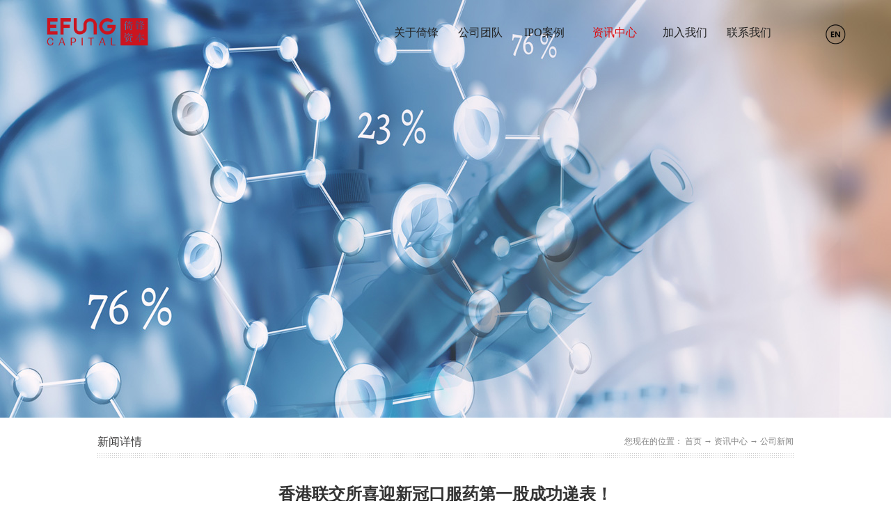

--- FILE ---
content_type: text/html;charset=utf-8
request_url: http://www.efungcapital.com/news_view.aspx?typeid=4&id=645&fid=t2:4:2
body_size: 12762
content:
<!DOCTYPE HTML PUBLIC "-//W3C//DTD HTML 4.01 Transitional//EN" "http://www.w3c.org/TR/1999/REC-html401-19991224/loose.dtd">


<html lang="zh-cn" xmlns="http://www.w3.org/1999/xhtml">
<head><title>
	香港联交所喜迎新冠口服药第一股成功递表！ - 倚锋资本 Efung Capital - 专注全球生物医药投资
</title><meta name="keywords" content="香港联交所喜迎新冠口服药第一股成功递表！,倚锋资本 Efung Capital - 专注全球生物医药投资"/><meta name="description" content="div class="rich_media_content                           autoTypeSetting24psection
                          " id="js_content" style="margin: 0px; padd..."/><meta name="mobile-agent" content="url=http://m.efungcapital.com/m/news_view.aspx?typeid=4&id=645&fid=t2:4:2" /><meta name="applicable-device" content="pc"><meta name="renderer" content="webkit" /><meta content="text/html; charset=utf-8" http-equiv="Content-Type" /><link id="css__news_view" rel="stylesheet" type="text/css" href="https://rc0.zihu.com/g5/M00/46/00/CgAGbGj5iiSABX8hAAAqV5rt3OY556.css" /><link rel="bookmark" href="https://rc0.zihu.com/g4/M00/7A/7F/CgAG0mQFxS-AbbcoAAC2dH0G5bk725.jpg" /><link rel="shortcut icon" href="https://rc0.zihu.com/g4/M00/7A/7F/CgAG0mQFxS-AbbcoAAC2dH0G5bk725.jpg" />
	
	<script type="text/javascript">var _jtime=new Date();function jqload(){window.jLoad=new Date()-_jtime;}function jqerror(){window.jLoad=-1;}</script>
    <script type="text/javascript" src="https://rc1.zihu.com/js/jq/jqueryV173.js" onload="jqload()" onerror="jqerror()" id="jquery"></script>
	<script type="text/javascript" src="https://rc1.zihu.com/js/pb/2/Public.js"></script>	
	<script type="text/javascript" src="https://rc1.zihu.com/js/tl/swfobject_modified.js"></script>
	<script type="text/javascript" src="https://rc1.zihu.com/js/tl/swfobject.js"></script>
	 
</head>
<body class="news_view_body">
<form method="get" id="form1" name="form1" NavigateId="2" data-pid="02182182180145200201216209202019801962112042150196207014501982102080" data-mid="02080145200201216209202019801962112042150196207014501982102080">
<div class="aspNetHidden">
<input type="hidden" name="__VIEWSTATE" id="__VIEWSTATE" value="" />
</div>

        <div id="ea_h">
            <div class="top">
                <div class="t_t">

                    <div id="t_logo" class="t_logo"> 
                        
                        <div id="ea_l"><h1><a href="/" target="_self"><img alt="深圳市倚锋投资管理企业有限合伙" src="https://rc0.zihu.com/g4/M00/7A/7F/CgAG0mQFxYyAXuNrAAA7kpfegh0832.png" /></a></h1></div>
                         
                        
                    </div>


                    <div id="xn_n_14_wrap" class="xn_n_14_wrap">
                        
                        <div class="xn_n_14_wrap_main">
                            <ul id="xn_n_14_VMenu1" class="type1Ul type1Ul_n000">
<li id="type1Li_n0" level=0 index=0 class="xn_n_14_wrap_menu1"><a href="/" target="_self" >关于倚锋</a></li>
<li id="type1Li_n26" level=0 data_id="26" type="n" index=1 class="xn_n_14_wrap_menu1">
<a href="teachers.aspx?TypeId=139&FId=t26:139:26" rel="nofollow" target="_self"><span name="xn_n_14_VMenu11878974182|T_Navigates|Id|26|Name">公司团队</span></a><ul id="type1Ul_t2601" style="display:none" class="type1Ul type1Ul_t2601">
<li id="type1Li_t2601_1" data_id="26_149" class="xn_n_14_wrap_menu2" type="t" index=1 level=1><a href="teachers.aspx?TypeId=149&FId=t26:149:26" rel="nofollow" target="_self"><span name="xn_n_14_VMenu11584364908|T_NewsTypes|Id|149|Name">高管团队</span></a>
</li>
<li id="type1Li_t2601_2" data_id="26_150" class="xn_n_14_wrap_menu2" type="t" index=2 level=1><a href="teachers.aspx?TypeId=150&FId=t26:150:26" rel="nofollow" target="_self"><span name="xn_n_14_VMenu11871684889|T_NewsTypes|Id|150|Name">核心管理和投资团队</span></a>
</li>
</ul>
</li>
<li id="type1Li_n4" level=0 data_id="4" type="n" index=2 class="xn_n_14_wrap_menu1">
<a href="case_complex.aspx?FId=n4:4:4" target="_self"><span name="xn_n_14_VMenu11154804096|T_Navigates|Id|4|Name">IPO案例</span></a><ul id="type1Ul_t401" style="display:none" class="type1Ul type1Ul_t401">
<li id="type1Li_t401_1" data_id="4_29" class="xn_n_14_wrap_menu2" type="t" index=1 level=1><a href="case.aspx?TypeId=29&FId=t4:29:4" target="_self"><span name="xn_n_14_VMenu11128095385|T_NewsTypes|Id|29|Name">经典案例</span></a>
</li>
</ul>
</li>
<li id="type1Li_n2" level=0 data_id="2" type="n" index=3 class="xn_n_14_wrap_menu1">
<a href="news.aspx?FId=n2:2:2" target="_self"><span name="xn_n_14_VMenu1679589784|T_Navigates|Id|2|Name">资讯中心</span></a><ul id="type1Ul_t201" style="display:none" class="type1Ul type1Ul_t201">
<li id="type1Li_t201_1" data_id="2_4" class="xn_n_14_wrap_menu2" type="t" index=1 level=1><a href="news.aspx?TypeId=4&FId=t2:4:2" target="_self"><span name="xn_n_14_VMenu11130968114|T_NewsTypes|Id|4|Name">公司新闻</span></a>
</li>
<li id="type1Li_t201_2" data_id="2_5" class="xn_n_14_wrap_menu2" type="t" index=2 level=1><a href="news.aspx?TypeId=5&FId=t2:5:2" target="_self"><span name="xn_n_14_VMenu1575102324|T_NewsTypes|Id|5|Name">行业新闻</span></a>
</li>
<li id="type1Li_t201_3" data_id="2_28" class="xn_n_14_wrap_menu2" type="t" index=3 level=1><a href="news.aspx?TypeId=28&FId=t2:28:2" target="_self"><span name="xn_n_14_VMenu1735712820|T_NewsTypes|Id|28|Name">媒体报道</span></a>
</li>
</ul>
</li>
<li id="type1Li_n6" level=0 data_id="6" type="n" index=4 class="xn_n_14_wrap_menu1">
<a href="job.aspx?FId=n11:11:6" rel="nofollow" target="_self"><span name="xn_n_14_VMenu11032549441|T_Navigates|Id|6|Name">加入我们</span></a><ul id="type1Ul_t601" style="display:none" class="type1Ul type1Ul_t601">
<li id="type1Li_t601_1" data_id="6_7" class="xn_n_14_wrap_menu2" type="t" index=1 level=1><a href="recruitment.aspx?TypeId=7&FId=t6:7:6" rel="nofollow" target="_self"><span name="xn_n_14_VMenu1212239620|T_NewsTypes|Id|7|Name">人才理念</span></a>
</li>
</ul>
</li>
<li id="type1Li_n7" level=0 data_id="7" type="n" index=5 class="xn_n_14_wrap_menu1">
<a href="contact.aspx?FId=n7:7:7" rel="nofollow" target="_self"><span name="xn_n_14_VMenu11910365067|T_Navigates|Id|7|Name">联系我们</span></a><ul id="type1Ul_t701" style="display:none" class="type1Ul type1Ul_t701">
<li id="type1Li_t701_1" data_id="7_13" class="xn_n_14_wrap_menu2" type="t" index=1 level=1><a href="contact.aspx?TypeId=13&FId=t7:13:7" rel="nofollow" target="_self"><span name="xn_n_14_VMenu11410128795|T_NewsTypes|Id|13|Name">联系方式</span></a>
</li>
</ul>
</li>
</ul>
<script type="text/javascript">var xn_n_14_VMenu1={normal:{class1:'xn_n_14_wrap_menu1',class2:'xn_n_14_wrap_menu2',class3:'xn_n_14_wrap_menu3',class4:'xn_n_14_wrap_menu4',class5:'xn_n_14_wrap_menu5',class6:'xn_n_14_wrap_menu6'},visited:{class1:'xn_n_14_wrap_menu1_2',class2:'xn_n_14_wrap_menu2_2',class3:'xn_n_14_wrap_menu3_2',class4:'xn_n_14_wrap_menu4_2',class5:'xn_n_14_wrap_menu5_2',class6:'xn_n_14_wrap_menu6_2',class6:'xn_n_14_wrap_menu6_2'},home:{defaultClass:'xn_n_14_wrap_menu1',visitedClass:'xn_n_14_wrap_menu1_2'},content:{defaultClass:'',visitedClass:'',focusClass:''},focus:{class1:'xn_n_14_wrap_menu1_cur',class2:'xn_n_14_wrap_menu2_cur',class3:'xn_n_14_wrap_menu3_cur',class4:'xn_n_14_wrap_menu4_cur',class5:'xn_n_14_wrap_menu5_cur',class6:'xn_n_14_wrap_menu6_cur'},beforeTag:{packUpClass:'',packDownClass:''},expendEffect:1,aniEffect:3,fIdParam:'FId',topUlId:'xn_n_14_VMenu1',homeLiId:'type1Li_n0'};xn_n_14_VMenu1.menu=new BaseControlMenu();xn_n_14_VMenu1.menu.Init('xn_n_14_VMenu1',xn_n_14_VMenu1);xn_n_14_VMenu1.menu.InitMenu('type1Ul_n000',xn_n_14_VMenu1);</script>
                        </div>
                        
                        
                    </div>


                    <a rel="nofollow" href="http://en.efungcapital.com/" target="_blank"> <div id="t_tel" class="t_tel"></div></a>

</div>
                
                <div id="ea_n">
</div>
                
            </div>
        </div>
        
  
        <div id="ea_ba">
            
                <div id="news_banner" class="news_banner">
                    <div class="news_banner_m">
                        <img  data-original="https://rc0.zihu.com/g2/M00/D0/AD/CgAGfFuDoeSAa5YZAAMY5KP1Bwc536.jpg" alt="" />
                    </div>
                    
                </div>
            
        </div>
        

  

  
        
        <div id="ea_c">
            <div class="n_main">
                <div class="n_content">
                    
                    <div class="n_content_right">
                        <div class="n_content_right_name">
							
                            <div id="n_content_right_name_l" class="n_content_right_name_l" data-type="block">
                                <span class="n_content_right_name_l1">
                                    
                                    <span name="20">News</span>
                                    
                                </span>
                                <span class="n_content_right_name_l2">
                                    
                                    <span name="21">新闻详情</span>
                                    
                                </span>
                                
                            </div>
                            
							
                            <div id="n_content_right_name_r" class="n_content_right_name_r" data-type="block">
                                <ul>
                                    <li><span class="n_r_wz1">
                                        
                                        <span name="_n_r_wz1">您现在的位置：</span>
                                        
                                    </span><span class="n_r_wz2">
                                        <a href="/">
                                            <span name="_n_r_wz2">首页</span>
                                            </a>
                                    </span><span class="n_r_wz3">→</span>
                                    <span class="n_r_wz4">
                                        <span id='ShoveWebControl_Text_newsv'><a href="news.aspx?fid=n2:2:2" target="_self">资讯中心</a></span>
                                    </span>
                                    <span class="n_r_wz5">→</span>
                                    <span class="n_r_wz6">
                                        <a href="news.aspx?TypeId=4&FId=t2:4:2" class="curr1">公司新闻</a>
                                    </span>
                                    </li>
                                    <li>
                                        <img src="https://rc1.zihu.com/rc/Contents/4503/Images/icpsp1_n_right_wz.png" alt="" />
                                    </li>
                                </ul>
								
                            </div>
                            
                        </div>
                        <div class="n_content_right_m">
                            
                            <div id="xn_c_3_wrap" class="xn_c_3_wrap" data-type="block">
                                
                                <div id="bdshare" class="bdsharebuttonbox"><a href="#" class="bds_more" data-cmd="more"></a><a href="#" class="bds_qzone" data-cmd="qzone" title="分享到QQ空间"></a><a href="#" class="bds_tsina" data-cmd="tsina" title="分享到新浪微博"></a><a href="#" class="bds_tqq" data-cmd="tqq" title="分享到腾讯微博"></a><a href="#" class="bds_renren" data-cmd="renren" title="分享到人人网"></a><a href="#" class="bds_t163" data-cmd="t163" title="分享到网易微博"></a></div>
                                <script type="text/javascript">window._bd_share_config = { "common": { "bdSnsKey": {}, "bdText": "", "bdMini": "2", "bdMiniList": false, "bdPic": "", "bdStyle": "0", "bdSize": "16" }, "share": {} }; with (document) 0[(getElementsByTagName('head')[0] || body).appendChild(createElement('script')).src = 'http://bdimg.share.baidu.com/static/api/js/share.js?v=86835285.js?cdnversion=' + ~(-new Date() / 36e5)];</script>
                                
                                
                            </div>
                            
							
                            <div id="news_view_head" class="news_view_head" data-type="block">
                                <div class="news_view_title">
                                    <h1 style="font-size: inherit"><span id='ShoveWebControl_Text2'>香港联交所喜迎新冠口服药第一股成功递表！</span></h1>
                                </div>
                                <div class="news_view_date">
                                    <span class="news_view_date1">日期：</span>
                                    <span id='ShoveWebControl_Text3'>2022-08-05</span>
                                </div>
                                <div class="news_view_click">
                                    <span class="news_view_date1">浏览次数:</span>
                                    <span id='ShoveWebControl_Text5'>4650</span><script type='text/javascript'>var cvc=$('#ShoveWebControl_Text5');cvc.hide();AjaxMethod('Common','UpdateClickCount',{field:'ClickCount',nid:-1,tid:10010,id:645},function(data){cvc.text(data);cvc.show();});</script>
                                </div>
								
                            </div>
                            
							
                            <div id="news_view" class="news_view" data-type="block">
                                <span id='ShoveWebControl_Text4'><div class="rich_media_content                           autoTypeSetting24psection
                          " id="js_content" style="margin: 0px; padding: 0px; outline: 0px; overflow: hidden; color: rgb(34, 34, 34); font-size: 17px; overflow-wrap: break-word; text-align: justify; position: relative; z-index: 0; font-family: system-ui, -apple-system, BlinkMacSystemFont, "Helvetica Neue", "PingFang SC", "Hiragino Sans GB", "Microsoft YaHei UI", "Microsoft YaHei", Arial, sans-serif; letter-spacing: 0.544px; white-space: normal; background-color: rgb(255, 255, 255); visibility: visible;"><section style="margin: 0px; padding: 0px; outline: 0px; max-width: 100%; box-sizing: border-box !important; overflow-wrap: break-word !important; visibility: visible;"><section powered-by="xiumi.us" style="margin: 0px; padding: 0px; outline: 0px; max-width: 100%; box-sizing: border-box !important; overflow-wrap: break-word !important; visibility: visible;"><section data-mpa-template="t" mpa-from-tpl="t" style="margin: 0px; padding: 0px; outline: 0px; max-width: 100%; box-sizing: border-box !important; overflow-wrap: break-word !important; visibility: visible;"><section data-mpa-template="t" mpa-from-tpl="t" style="margin: 0px; padding: 0px; outline: 0px; max-width: 100%; box-sizing: border-box !important; overflow-wrap: break-word !important; visibility: visible;"><section data-tools="135编辑器" data-id="102639" mpa-from-tpl="t" style="margin: 0px; padding: 0px; outline: 0px; max-width: 100%; box-sizing: border-box !important; overflow-wrap: break-word !important; visibility: visible;"><section mpa-from-tpl="t" style="margin: 0px; padding: 0px; outline: 0px; max-width: 100%; box-sizing: border-box !important; overflow-wrap: break-word !important; visibility: visible;"><section mpa-from-tpl="t" style="margin: 0px; padding: 0px; outline: 0px; max-width: 100%; box-sizing: border-box !important; overflow-wrap: break-word !important; visibility: visible;"><section data-brushtype="text" mpa-from-tpl="t" style="margin: 0px; padding: 0px; outline: 0px; max-width: 100%; box-sizing: border-box !important; overflow-wrap: break-word !important; visibility: visible;"><section powered-by="xiumi.us" style="margin: 0px; padding: 0px; outline: 0px; max-width: 100%; box-sizing: border-box !important; overflow-wrap: break-word !important; visibility: visible;"><section style="margin: 0px; padding: 0px; outline: 0px; max-width: 100%; box-sizing: border-box !important; overflow-wrap: break-word !important; visibility: visible;"><section powered-by="xiumi.us" style="margin: 0px; padding: 0px; outline: 0px; max-width: 100%; box-sizing: border-box !important; overflow-wrap: break-word !important; visibility: visible;"><section style="margin: 0px; padding: 0px; outline: 0px; max-width: 100%; box-sizing: border-box !important; overflow-wrap: break-word !important; visibility: visible;"><section powered-by="xiumi.us" style="margin: 0px; padding: 0px; outline: 0px; max-width: 100%; box-sizing: border-box !important; overflow-wrap: break-word !important; visibility: visible;"><section data-tools="135编辑器" data-id="115005" style="margin: 0px; padding: 0px; outline: 0px; max-width: 100%; box-sizing: border-box !important; overflow-wrap: break-word !important; visibility: visible;"><section style="margin: 0px; padding: 0px; outline: 0px; max-width: 100%; box-sizing: border-box !important; overflow-wrap: break-word !important; visibility: visible;"><section style="margin: 0px; padding: 0px; outline: 0px; max-width: 100%; box-sizing: border-box !important; overflow-wrap: break-word !important; visibility: visible;"><section data-autoskip="1" style="margin: 0px; padding: 0px; outline: 0px; max-width: 100%; box-sizing: border-box !important; overflow-wrap: break-word !important; visibility: visible;"><p style="margin-top: 0px; margin-bottom: 0px; padding: 0px; outline: 0px; max-width: 100%; clear: both; min-height: 1em; visibility: visible; box-sizing: border-box !important; overflow-wrap: break-word !important;"><span style="font-family: mp-quote, -apple-system-font, BlinkMacSystemFont, "Helvetica Neue", "PingFang SC", "Hiragino Sans GB", "Microsoft YaHei UI", "Microsoft YaHei", Arial, sans-serif; font-size: 16px; letter-spacing: 1px; color: rgb(51, 51, 51);">刚刚，香港联交所喜迎新冠口服药第一股成功递表！</span><br/></p><p style="margin-top: 0px; margin-bottom: 0px; padding: 0px; outline: 0px; max-width: 100%; clear: both; min-height: 1em; color: rgb(51, 51, 51); font-family: mp-quote, -apple-system-font, system-ui, "Helvetica Neue", "PingFang SC", "Hiragino Sans GB", "Microsoft YaHei UI", "Microsoft YaHei", Arial, sans-serif; letter-spacing: normal; line-height: 1.5em; visibility: visible; box-sizing: border-box !important; overflow-wrap: break-word !important;"><span style="margin: 0px; padding: 0px; outline: 0px; max-width: 100%; font-family: mp-quote, -apple-system-font, BlinkMacSystemFont, "Helvetica Neue", "PingFang SC", "Hiragino Sans GB", "Microsoft YaHei UI", "Microsoft YaHei", Arial, sans-serif; font-size: 16px; letter-spacing: 1px; visibility: visible; box-sizing: border-box !important; overflow-wrap: break-word !important;"><br style="margin: 0px; padding: 0px; outline: 0px; max-width: 100%; box-sizing: border-box !important; overflow-wrap: break-word !important; visibility: visible;"/></span></p><p style="margin-top: 0px; margin-bottom: 0px; padding: 0px; outline: 0px; max-width: 100%; clear: both; min-height: 1em; color: rgb(51, 51, 51); font-family: mp-quote, -apple-system-font, system-ui, "Helvetica Neue", "PingFang SC", "Hiragino Sans GB", "Microsoft YaHei UI", "Microsoft YaHei", Arial, sans-serif; letter-spacing: normal; line-height: 1.5em; visibility: visible; box-sizing: border-box !important; overflow-wrap: break-word !important;"><span style="margin: 0px; padding: 0px; outline: 0px; max-width: 100%; font-family: mp-quote, -apple-system-font, BlinkMacSystemFont, "Helvetica Neue", "PingFang SC", "Hiragino Sans GB", "Microsoft YaHei UI", "Microsoft YaHei", Arial, sans-serif; font-size: 16px; letter-spacing: 1px; visibility: visible; box-sizing: border-box !important; overflow-wrap: break-word !important;">据港交所8月4日披露，河南真实生物科技有限公司（以下简称“真实生物”）向港交所提交上市申请。</span></p><p style="margin-top: 0px; margin-bottom: 0px; padding: 0px; outline: 0px; max-width: 100%; clear: both; min-height: 1em; color: rgb(51, 51, 51); font-family: mp-quote, -apple-system-font, system-ui, "Helvetica Neue", "PingFang SC", "Hiragino Sans GB", "Microsoft YaHei UI", "Microsoft YaHei", Arial, sans-serif; letter-spacing: normal; line-height: 1.5em; visibility: visible; box-sizing: border-box !important; overflow-wrap: break-word !important;"><br style="margin: 0px; padding: 0px; outline: 0px; max-width: 100%; box-sizing: border-box !important; overflow-wrap: break-word !important; visibility: visible;"/></p><p style="margin-top: 0px; margin-bottom: 0px; padding: 0px; outline: 0px; max-width: 100%; clear: both; min-height: 1em; color: rgb(51, 51, 51); font-family: mp-quote, -apple-system-font, system-ui, "Helvetica Neue", "PingFang SC", "Hiragino Sans GB", "Microsoft YaHei UI", "Microsoft YaHei", Arial, sans-serif; letter-spacing: normal; line-height: 1.5em; visibility: visible; box-sizing: border-box !important; overflow-wrap: break-word !important;"><strong style="margin: 0px; padding: 0px; outline: 0px; max-width: 100%; box-sizing: border-box !important; overflow-wrap: break-word !important; visibility: visible;"><span style="margin: 0px; padding: 0px; outline: 0px; max-width: 100%; box-sizing: border-box !important; overflow-wrap: break-word !important; font-family: mp-quote, -apple-system-font, BlinkMacSystemFont, "Helvetica Neue", "PingFang SC", "Hiragino Sans GB", "Microsoft YaHei UI", "Microsoft YaHei", Arial, sans-serif; font-size: 16px; letter-spacing: 1px; color: rgb(171, 25, 66); visibility: visible;">作为唯一全程陪伴真实生物成长的投资机构，</span></strong><strong style="margin: 0px; padding: 0px; outline: 0px; max-width: 100%; box-sizing: border-box !important; overflow-wrap: break-word !important; font-family: mp-quote, -apple-system-font, BlinkMacSystemFont, "Helvetica Neue", "PingFang SC", "Hiragino Sans GB", "Microsoft YaHei UI", "Microsoft YaHei", Arial, sans-serif; visibility: visible;"><span style="margin: 0px; padding: 0px; outline: 0px; max-width: 100%; box-sizing: border-box !important; overflow-wrap: break-word !important; color: rgb(171, 25, 66); visibility: visible;"><span style="margin: 0px; padding: 0px; outline: 0px; max-width: 100%; box-sizing: border-box !important; overflow-wrap: break-word !important; font-size: 16px; letter-spacing: 1px; visibility: visible;">倚锋资本</span><span style="margin: 0px; padding: 0px; outline: 0px; max-width: 100%; font-size: 16px; letter-spacing: 1px; visibility: visible; box-sizing: border-box !important; overflow-wrap: break-word !important;">曾连续两轮领投：2020年11月，独家领投真实生物A轮融资；2021年8月，领投真实生物1亿美元B轮融资。</span></span></strong></p><p style="margin-top: 0px; margin-bottom: 0px; padding: 0px; outline: 0px; max-width: 100%; clear: both; min-height: 1em; color: rgb(51, 51, 51); font-family: mp-quote, -apple-system-font, system-ui, "Helvetica Neue", "PingFang SC", "Hiragino Sans GB", "Microsoft YaHei UI", "Microsoft YaHei", Arial, sans-serif; letter-spacing: normal; line-height: 1.5em; visibility: visible; box-sizing: border-box !important; overflow-wrap: break-word !important;"><br style="margin: 0px; padding: 0px; outline: 0px; max-width: 100%; box-sizing: border-box !important; overflow-wrap: break-word !important; visibility: visible;"/></p><p style="margin-top: 0px; margin-bottom: 0em; padding: 0px; outline: 0px; max-width: 100%; clear: both; min-height: 1em; text-align: center; visibility: visible; box-sizing: border-box !important; overflow-wrap: break-word !important;"><img class="rich_pages wxw-img" data-backh="287" data-backw="490" data-croporisrc="https://mmbiz.qpic.cn/mmbiz_jpg/mYfMCGEa5cVsPGZxsJsqykQeI6I6RcG1ynBiaMJjVXBaXicdorjkiaLlh648Bibjmk0nEMZUusQLqoZiayNHtER4F8Q/640?wx_fmt=jpeg" data-cropx1="138.26989619377161" data-cropx2="1053.840830449827" data-cropy1="0" data-cropy2="534.3944636678201" data-galleryid="" data-ratio="0.5846994535519126" data-s="300,640" data-src="https://mmbiz.qpic.cn/mmbiz_jpg/mYfMCGEa5cVsPGZxsJsqykQeI6I6RcG12RD75ibE35cGKYlVibEq5vBF72ObsianuRiaBicto7QgwlxFOicZmtH2VDfw/640?wx_fmt=jpeg" data-type="jpeg" data-w="915" _width="100%" src="https://mmbiz.qpic.cn/mmbiz_jpg/mYfMCGEa5cVsPGZxsJsqykQeI6I6RcG12RD75ibE35cGKYlVibEq5vBF72ObsianuRiaBicto7QgwlxFOicZmtH2VDfw/640?wx_fmt=jpeg&wxfrom=5&wx_lazy=1&wx_co=1" alt="香港联交所喜迎新冠口服药第一股成功递表！" data-fail="0" style="margin: 0px; padding: 0px; outline: 0px; max-width: 100%; box-sizing: border-box !important; overflow-wrap: break-word !important; vertical-align: bottom; height: auto !important; visibility: visible !important; width: 596px;" title="香港联交所喜迎新冠口服药第一股成功递表！"/></p><p style="margin-top: 0px; margin-bottom: 0px; padding: 0px; outline: 0px; max-width: 100%; clear: both; min-height: 1em; color: rgb(51, 51, 51); font-family: mp-quote, -apple-system-font, system-ui, "Helvetica Neue", "PingFang SC", "Hiragino Sans GB", "Microsoft YaHei UI", "Microsoft YaHei", Arial, sans-serif; letter-spacing: normal; line-height: 1.5em; text-align: center; visibility: visible; box-sizing: border-box !important; overflow-wrap: break-word !important;"><span style="margin: 0px; padding: 0px; outline: 0px; max-width: 100%; box-sizing: border-box !important; overflow-wrap: break-word !important; font-family: mp-quote, -apple-system-font, BlinkMacSystemFont, "Helvetica Neue", "PingFang SC", "Hiragino Sans GB", "Microsoft YaHei UI", "Microsoft YaHei", Arial, sans-serif; font-size: 16px; letter-spacing: 1px; visibility: visible;"><span style="margin: 0px; padding: 0px; outline: 0px; max-width: 100%; visibility: visible; box-sizing: border-box !important; overflow-wrap: break-word !important;"></span></span></p><p style="margin-top: 0px; margin-bottom: 0px; padding: 0px; outline: 0px; max-width: 100%; clear: both; min-height: 1em; color: rgb(51, 51, 51); font-family: mp-quote, -apple-system-font, system-ui, "Helvetica Neue", "PingFang SC", "Hiragino Sans GB", "Microsoft YaHei UI", "Microsoft YaHei", Arial, sans-serif; letter-spacing: normal; line-height: 1.5em; text-align: center; visibility: visible; box-sizing: border-box !important; overflow-wrap: break-word !important;"><br style="margin: 0px; padding: 0px; outline: 0px; max-width: 100%; box-sizing: border-box !important; overflow-wrap: break-word !important; visibility: visible;"/></p><p style="margin-top: 0px; margin-bottom: 0px; padding: 0px; outline: 0px; max-width: 100%; clear: both; min-height: 1em; color: rgb(51, 51, 51); font-family: mp-quote, -apple-system-font, system-ui, "Helvetica Neue", "PingFang SC", "Hiragino Sans GB", "Microsoft YaHei UI", "Microsoft YaHei", Arial, sans-serif; letter-spacing: normal; line-height: 1.5em; visibility: visible; box-sizing: border-box !important; overflow-wrap: break-word !important;"><span style="margin: 0px; padding: 0px; outline: 0px; max-width: 100%; box-sizing: border-box !important; overflow-wrap: break-word !important; font-family: mp-quote, -apple-system-font, BlinkMacSystemFont, "Helvetica Neue", "PingFang SC", "Hiragino Sans GB", "Microsoft YaHei UI", "Microsoft YaHei", Arial, sans-serif; font-size: 16px; letter-spacing: 1px; visibility: visible;">真实生物成立于2012年，注册地为河南平顶山，研发、运营位于上海、深圳、北京。经过10年的发展，已具备完整的创新药物的发现、临床研究和开发、生产制造到商业化的全产业链能力，致力于成为一家有世界竞争力的生物医药公司。</span></p><p style="margin-top: 0px; margin-bottom: 0px; padding: 0px; outline: 0px; max-width: 100%; clear: both; min-height: 1em; color: rgb(51, 51, 51); font-family: mp-quote, -apple-system-font, system-ui, "Helvetica Neue", "PingFang SC", "Hiragino Sans GB", "Microsoft YaHei UI", "Microsoft YaHei", Arial, sans-serif; letter-spacing: normal; line-height: 1.5em; visibility: visible; box-sizing: border-box !important; overflow-wrap: break-word !important;"><br style="margin: 0px; padding: 0px; outline: 0px; max-width: 100%; box-sizing: border-box !important; overflow-wrap: break-word !important; visibility: visible;"/></p><p style="margin-top: 0px; margin-bottom: 0px; padding: 0px; outline: 0px; max-width: 100%; clear: both; min-height: 1em; color: rgb(51, 51, 51); font-family: mp-quote, -apple-system-font, system-ui, "Helvetica Neue", "PingFang SC", "Hiragino Sans GB", "Microsoft YaHei UI", "Microsoft YaHei", Arial, sans-serif; letter-spacing: normal; line-height: 1.5em; visibility: visible; box-sizing: border-box !important; overflow-wrap: break-word !important;"><span style="margin: 0px; padding: 0px; outline: 0px; max-width: 100%; box-sizing: border-box !important; overflow-wrap: break-word !important; font-family: mp-quote, -apple-system-font, BlinkMacSystemFont, "Helvetica Neue", "PingFang SC", "Hiragino Sans GB", "Microsoft YaHei UI", "Microsoft YaHei", Arial, sans-serif; font-size: 16px; letter-spacing: 1px; visibility: visible;">研发团队具备深厚的医药产业科学积淀和丰富而成功的新药研发经验。</span><span style="margin: 0px; padding: 0px; outline: 0px; max-width: 100%; box-sizing: border-box !important; overflow-wrap: break-word !important; font-family: mp-quote, -apple-system-font, BlinkMacSystemFont, "Helvetica Neue", "PingFang SC", "Hiragino Sans GB", "Microsoft YaHei UI", "Microsoft YaHei", Arial, sans-serif; font-size: 16px; letter-spacing: 1px; visibility: visible;">真实生物CEO兼CSO杜锦发博士深耕抗病毒领域多年</span><span style="margin: 0px; padding: 0px; outline: 0px; max-width: 100%; box-sizing: border-box !important; overflow-wrap: break-word !important; font-family: mp-quote, -apple-system-font, BlinkMacSystemFont, "Helvetica Neue", "PingFang SC", "Hiragino Sans GB", "Microsoft YaHei UI", "Microsoft YaHei", Arial, sans-serif; font-size: 16px; letter-spacing: 1px;">，曾经发明并领导开发了革命性丙肝治愈药索非布韦。</span><span style="margin: 0px; padding: 0px; outline: 0px; max-width: 100%; box-sizing: border-box !important; overflow-wrap: break-word !important; font-family: mp-quote, -apple-system-font, BlinkMacSystemFont, "Helvetica Neue", "PingFang SC", "Hiragino Sans GB", "Microsoft YaHei UI", "Microsoft YaHei", Arial, sans-serif; font-size: 16px; letter-spacing: 1px;">细胞杂志评论:索非布韦治愈丙肝是我们这一代人在公共卫生领域取得的最重大的成就之一。</span><span style="margin: 0px; padding: 0px; outline: 0px; max-width: 100%; box-sizing: border-box !important; overflow-wrap: break-word !important; font-family: mp-quote, -apple-system-font, BlinkMacSystemFont, "Helvetica Neue", "PingFang SC", "Hiragino Sans GB", "Microsoft YaHei UI", "Microsoft YaHei", Arial, sans-serif; font-size: 16px; letter-spacing: 1px;">2014年荣获被业界誉为“医药界诺贝尔奖”的美国盖伦奖。</span></p><p style="margin-top: 0px; margin-bottom: 0px; padding: 0px; outline: 0px; max-width: 100%; clear: both; min-height: 1em; color: rgb(51, 51, 51); font-family: mp-quote, -apple-system-font, system-ui, "Helvetica Neue", "PingFang SC", "Hiragino Sans GB", "Microsoft YaHei UI", "Microsoft YaHei", Arial, sans-serif; letter-spacing: normal; line-height: 1.5em; box-sizing: border-box !important; overflow-wrap: break-word !important;"><span style="margin: 0px; padding: 0px; outline: 0px; max-width: 100%; box-sizing: border-box !important; overflow-wrap: break-word !important; font-family: mp-quote, -apple-system-font, BlinkMacSystemFont, "Helvetica Neue", "PingFang SC", "Hiragino Sans GB", "Microsoft YaHei UI", "Microsoft YaHei", Arial, sans-serif; font-size: 16px; letter-spacing: 1px;"><br style="margin: 0px; padding: 0px; outline: 0px; max-width: 100%; box-sizing: border-box !important; overflow-wrap: break-word !important;"/></span></p><p style="margin-top: 0px; margin-bottom: 0px; padding: 0px; outline: 0px; max-width: 100%; clear: both; min-height: 1em; color: rgb(51, 51, 51); font-family: mp-quote, -apple-system-font, system-ui, "Helvetica Neue", "PingFang SC", "Hiragino Sans GB", "Microsoft YaHei UI", "Microsoft YaHei", Arial, sans-serif; letter-spacing: normal; line-height: 1.5em; box-sizing: border-box !important; overflow-wrap: break-word !important;"><span style="margin: 0px; padding: 0px; outline: 0px; max-width: 100%; box-sizing: border-box !important; overflow-wrap: break-word !important; font-family: mp-quote, -apple-system-font, BlinkMacSystemFont, "Helvetica Neue", "PingFang SC", "Hiragino Sans GB", "Microsoft YaHei UI", "Microsoft YaHei", Arial, sans-serif; font-size: 16px; letter-spacing: 1px;">目前，真实生物在抗病毒领域已经取得重大进展。<span style="margin: 0px; padding: 0px; outline: 0px; max-width: 100%; font-family: mp-quote, -apple-system-font, system-ui, "Helvetica Neue", "PingFang SC", "Hiragino Sans GB", "Microsoft YaHei UI", "Microsoft YaHei", Arial, sans-serif; box-sizing: border-box !important; overflow-wrap: break-word !important;">2022年7月25日，国家药品监督管理局公告称，国家药监局根据《药品管理法》相关规定，按照药品特别审批程序，进行应急审评审批，附条件批准河南真实生物科技有限公司阿兹夫定片增加治疗新冠病毒肺炎适应症注册申请。</span></span><span style="margin: 0px; padding: 0px; outline: 0px; max-width: 100%; box-sizing: border-box !important; overflow-wrap: break-word !important; font-family: mp-quote, -apple-system-font, BlinkMacSystemFont, "Helvetica Neue", "PingFang SC", "Hiragino Sans GB", "Microsoft YaHei UI", "Microsoft YaHei", Arial, sans-serif; font-size: 16px; letter-spacing: 1px;"><strong style="margin: 0px; padding: 0px; outline: 0px; max-width: 100%; box-sizing: border-box !important; overflow-wrap: break-word !important; font-size: 17px; letter-spacing: normal;"><span style="margin: 0px; padding: 0px; outline: 0px; max-width: 100%; box-sizing: border-box !important; overflow-wrap: break-word !important; font-size: 16px; letter-spacing: 1px; color: rgb(171, 25, 66);">这是中国首个具有完全自主知识产权的口服抗新冠药物。</span></strong></span></p><p style="margin-top: 0px; margin-bottom: 0px; padding: 0px; outline: 0px; max-width: 100%; clear: both; min-height: 1em; color: rgb(51, 51, 51); font-family: mp-quote, -apple-system-font, system-ui, "Helvetica Neue", "PingFang SC", "Hiragino Sans GB", "Microsoft YaHei UI", "Microsoft YaHei", Arial, sans-serif; letter-spacing: normal; line-height: 1.5em; box-sizing: border-box !important; overflow-wrap: break-word !important;"><span style="margin: 0px; padding: 0px; outline: 0px; max-width: 100%; box-sizing: border-box !important; overflow-wrap: break-word !important; font-family: mp-quote, -apple-system-font, BlinkMacSystemFont, "Helvetica Neue", "PingFang SC", "Hiragino Sans GB", "Microsoft YaHei UI", "Microsoft YaHei", Arial, sans-serif; font-size: 16px; letter-spacing: 1px;"><strong style="margin: 0px; padding: 0px; outline: 0px; max-width: 100%; box-sizing: border-box !important; overflow-wrap: break-word !important; font-size: 17px; letter-spacing: normal;"><span style="margin: 0px; padding: 0px; outline: 0px; max-width: 100%; box-sizing: border-box !important; overflow-wrap: break-word !important; font-size: 16px; letter-spacing: 1px; color: rgb(171, 25, 66);"><br style="margin: 0px; padding: 0px; outline: 0px; max-width: 100%; box-sizing: border-box !important; overflow-wrap: break-word !important;"/></span></strong></span></p><p style="margin-top: 0px; margin-bottom: 0px; padding: 0px; outline: 0px; max-width: 100%; clear: both; min-height: 1em; color: rgb(51, 51, 51); font-family: mp-quote, -apple-system-font, system-ui, "Helvetica Neue", "PingFang SC", "Hiragino Sans GB", "Microsoft YaHei UI", "Microsoft YaHei", Arial, sans-serif; letter-spacing: normal; line-height: 1.5em; box-sizing: border-box !important; overflow-wrap: break-word !important;"><span style="margin: 0px; padding: 0px; outline: 0px; max-width: 100%; box-sizing: border-box !important; overflow-wrap: break-word !important; font-size: 16px; letter-spacing: 1px;">阿兹夫定的关键Ⅲ期注册临床试验，是采用多中心、随机、双盲、安慰剂对照的临床试验设计，临床试验结果显示：</span></p><p style="margin-top: 0px; margin-bottom: 0px; padding: 0px; outline: 0px; max-width: 100%; clear: both; min-height: 1em; color: rgb(51, 51, 51); font-family: mp-quote, -apple-system-font, system-ui, "Helvetica Neue", "PingFang SC", "Hiragino Sans GB", "Microsoft YaHei UI", "Microsoft YaHei", Arial, sans-serif; letter-spacing: normal; line-height: 1.5em; box-sizing: border-box !important; overflow-wrap: break-word !important;"><span style="margin: 0px; padding: 0px; outline: 0px; max-width: 100%; box-sizing: border-box !important; overflow-wrap: break-word !important; font-size: 16px; letter-spacing: 1px;"><br style="margin: 0px; padding: 0px; outline: 0px; max-width: 100%; box-sizing: border-box !important; overflow-wrap: break-word !important;"/></span></p><p style="margin-top: 0px; margin-bottom: 0px; padding: 0px; outline: 0px; max-width: 100%; clear: both; min-height: 1em; color: rgb(51, 51, 51); font-family: mp-quote, -apple-system-font, system-ui, "Helvetica Neue", "PingFang SC", "Hiragino Sans GB", "Microsoft YaHei UI", "Microsoft YaHei", Arial, sans-serif; letter-spacing: normal; line-height: 1.5em; box-sizing: border-box !important; overflow-wrap: break-word !important;"><span style="margin: 0px; padding: 0px; outline: 0px; max-width: 100%; box-sizing: border-box !important; overflow-wrap: break-word !important; color: rgb(171, 25, 66);"><strong style="margin: 0px; padding: 0px; outline: 0px; max-width: 100%; box-sizing: border-box !important; overflow-wrap: break-word !important;"><span style="margin: 0px; padding: 0px; outline: 0px; max-width: 100%; box-sizing: border-box !important; overflow-wrap: break-word !important; font-size: 16px; letter-spacing: 1px;">（1）显著改善临床症状：</span></strong></span><span style="margin: 0px; padding: 0px; outline: 0px; max-width: 100%; box-sizing: border-box !important; overflow-wrap: break-word !important; font-size: 16px; letter-spacing: 1px;">阿兹夫定片可以显著缩短中度的新型冠状病毒感染肺炎患者症状改善时间，提高临床症状改善的患者比例，达到临床优效结果。首次给药后第7天临床症状改善的受试者比例阿兹夫定组40.43%，安慰剂组10.87%</span><strong style="margin: 0px; padding: 0px; outline: 0px; max-width: 100%; box-sizing: border-box !important; overflow-wrap: break-word !important;"><span style="margin: 0px; padding: 0px; outline: 0px; max-width: 100%; box-sizing: border-box !important; overflow-wrap: break-word !important; font-size: 16px; letter-spacing: 1px; color: rgb(171, 25, 66);">（P值<0.001）</span></strong><span style="margin: 0px; padding: 0px; outline: 0px; max-width: 100%; box-sizing: border-box !important; overflow-wrap: break-word !important; font-size: 16px; letter-spacing: 1px;">，受试者临床症状改善的中位时间阿兹夫定组与安慰剂组有极显著统计学差异</span><strong style="margin: 0px; padding: 0px; outline: 0px; max-width: 100%; box-sizing: border-box !important; overflow-wrap: break-word !important;"><span style="margin: 0px; padding: 0px; outline: 0px; max-width: 100%; box-sizing: border-box !important; overflow-wrap: break-word !important; font-size: 16px; letter-spacing: 1px; color: rgb(171, 25, 66);">（P值<0.001）</span></strong><span style="margin: 0px; padding: 0px; outline: 0px; max-width: 100%; box-sizing: border-box !important; overflow-wrap: break-word !important; font-size: 16px; letter-spacing: 1px;">。（PPS集）</span></p><p style="margin-top: 0px; margin-bottom: 0px; padding: 0px; outline: 0px; max-width: 100%; clear: both; min-height: 1em; color: rgb(51, 51, 51); font-family: mp-quote, -apple-system-font, system-ui, "Helvetica Neue", "PingFang SC", "Hiragino Sans GB", "Microsoft YaHei UI", "Microsoft YaHei", Arial, sans-serif; letter-spacing: normal; line-height: 1.5em; box-sizing: border-box !important; overflow-wrap: break-word !important;"><br style="margin: 0px; padding: 0px; outline: 0px; max-width: 100%; box-sizing: border-box !important; overflow-wrap: break-word !important;"/></p><p style="margin-top: 0px; margin-bottom: 0px; padding: 0px; outline: 0px; max-width: 100%; clear: both; min-height: 1em; color: rgb(51, 51, 51); font-family: mp-quote, -apple-system-font, system-ui, "Helvetica Neue", "PingFang SC", "Hiragino Sans GB", "Microsoft YaHei UI", "Microsoft YaHei", Arial, sans-serif; letter-spacing: normal; line-height: 1.5em; box-sizing: border-box !important; overflow-wrap: break-word !important;"><span style="margin: 0px; padding: 0px; outline: 0px; max-width: 100%; box-sizing: border-box !important; overflow-wrap: break-word !important; color: rgb(171, 25, 66);"><strong style="margin: 0px; padding: 0px; outline: 0px; max-width: 100%; box-sizing: border-box !important; overflow-wrap: break-word !important;"><span style="margin: 0px; padding: 0px; outline: 0px; max-width: 100%; box-sizing: border-box !important; overflow-wrap: break-word !important; font-size: 16px; letter-spacing: 1px;">（2）抑制新冠病毒作用：</span></strong></span><span style="margin: 0px; padding: 0px; outline: 0px; max-width: 100%; box-sizing: border-box !important; overflow-wrap: break-word !important; font-size: 16px; letter-spacing: 1px;">阿兹夫定具有抑制新冠病毒的活性，</span><strong style="margin: 0px; padding: 0px; outline: 0px; max-width: 100%; box-sizing: border-box !important; overflow-wrap: break-word !important;"><span style="margin: 0px; padding: 0px; outline: 0px; max-width: 100%; box-sizing: border-box !important; overflow-wrap: break-word !important; font-size: 16px; letter-spacing: 1px; color: rgb(171, 25, 66);">病毒清除时间为5天左右。</span></strong></p><p style="margin-top: 0px; margin-bottom: 0px; padding: 0px; outline: 0px; max-width: 100%; clear: both; min-height: 1em; color: rgb(51, 51, 51); font-family: mp-quote, -apple-system-font, system-ui, "Helvetica Neue", "PingFang SC", "Hiragino Sans GB", "Microsoft YaHei UI", "Microsoft YaHei", Arial, sans-serif; letter-spacing: normal; line-height: 1.5em; box-sizing: border-box !important; overflow-wrap: break-word !important;"><br style="margin: 0px; padding: 0px; outline: 0px; max-width: 100%; box-sizing: border-box !important; overflow-wrap: break-word !important;"/></p><p style="margin-top: 0px; margin-bottom: 0px; padding: 0px; outline: 0px; max-width: 100%; clear: both; min-height: 1em; color: rgb(51, 51, 51); font-family: mp-quote, -apple-system-font, system-ui, "Helvetica Neue", "PingFang SC", "Hiragino Sans GB", "Microsoft YaHei UI", "Microsoft YaHei", Arial, sans-serif; letter-spacing: normal; line-height: 1.5em; box-sizing: border-box !important; overflow-wrap: break-word !important;"><span style="margin: 0px; padding: 0px; outline: 0px; max-width: 100%; box-sizing: border-box !important; overflow-wrap: break-word !important; color: rgb(171, 25, 66);"><strong style="margin: 0px; padding: 0px; outline: 0px; max-width: 100%; box-sizing: border-box !important; overflow-wrap: break-word !important;"><span style="margin: 0px; padding: 0px; outline: 0px; max-width: 100%; box-sizing: border-box !important; overflow-wrap: break-word !important; font-size: 16px; letter-spacing: 1px;">（3）安全性方面：</span></strong></span><span style="margin: 0px; padding: 0px; outline: 0px; max-width: 100%; box-sizing: border-box !important; overflow-wrap: break-word !important; font-size: 16px; letter-spacing: 1px;">阿兹夫定片总体耐受性良好，不良事件发生率阿兹夫定组与安慰剂组无统计学差异，未增加受试者风险。</span></p><p style="margin-top: 0px; margin-bottom: 0px; padding: 0px; outline: 0px; max-width: 100%; clear: both; min-height: 1em; color: rgb(51, 51, 51); font-family: mp-quote, -apple-system-font, system-ui, "Helvetica Neue", "PingFang SC", "Hiragino Sans GB", "Microsoft YaHei UI", "Microsoft YaHei", Arial, sans-serif; letter-spacing: normal; line-height: 1.5em; box-sizing: border-box !important; overflow-wrap: break-word !important;"><br style="margin: 0px; padding: 0px; outline: 0px; max-width: 100%; box-sizing: border-box !important; overflow-wrap: break-word !important;"/></p><p style="margin-top: 0px; margin-bottom: 0px; padding: 0px; outline: 0px; max-width: 100%; clear: both; min-height: 1em; color: rgb(51, 51, 51); font-family: mp-quote, -apple-system-font, system-ui, "Helvetica Neue", "PingFang SC", "Hiragino Sans GB", "Microsoft YaHei UI", "Microsoft YaHei", Arial, sans-serif; letter-spacing: normal; line-height: 1.5em; box-sizing: border-box !important; overflow-wrap: break-word !important;"><span style="margin: 0px; padding: 0px; outline: 0px; max-width: 100%; box-sizing: border-box !important; overflow-wrap: break-word !important; font-size: 16px; letter-spacing: 1px;">8月2日上午，真实生物在平顶山举办“新冠口服药阿兹夫定片投产仪式”，象征阿兹夫定片正式进入投产阶段，将为我国科学防控疫情、保障人民健康提供有力支撑，为全球尽早战胜新冠肺炎疫情贡献中国力量。</span></p></section></section></section></section></section></section></section></section></section></section></section></section></section></section></section></section></section></div><p><br/></p></span>
                                <div class="news_view_cle1"></div>
								
                            </div>
                            
                            <div class="news_view_foot">
								
                                <div id="news_view_sx" class="news_view_sx" data-type="block">
                                    
                                    <div id="EIMS_C_3_1_ShowInfo" style="COLOR: red"></div>
                                    <div id="EIMS_C_3_1_box_div">
                                        <span id="EIMS_C_3_1_Upli" class="EIMS_C_3_1_page">
                                            <a href="/news_view.aspx?fid=t2:4:2&id=646&typeid=4" id="EIMS_C_3_1_Up" title="国家卫健委：将阿兹夫定片纳入新型冠状病毒肺炎诊疗方案">上一篇：<span id="EIMS_C_3_1_UpNew">国家卫健委：将阿兹夫定片纳入新型冠状病毒肺炎诊疗方案</span></a></span><span id="EIMS_C_3_1_Downli" class="EIMS_C_3_1_page"><a href="/news_view.aspx?fid=t2:4:2&id=644&typeid=4" id="EIMS_C_3_1_Down" title="Apexigen成功在纳斯达克挂牌上市！">下一篇：<span id="EIMS_C_3_1_DownNew">Apexigen成功在纳斯达克挂牌上市！</span></a> 
                                        </span>
                                    </div>
                                    
                                    
                                    
                                </div>
                                
								

<div id="xn_c_newsv_511_wrap" class="xn_c_newsv_511_wrap" data-type="block">
    
    <div class="xn_c_newsv_511_wbox">
        <div class="xn_c_newsv_511_top">
            <span class="xn_c_newsv_511_eWrap">
            
            <span name="_xn_c_newsv_511_eName">相关新闻</span>
            
            </span>
            <span class="xn_c_newsv_511_dashw">
            
            <span name="_xn_c_newsv_511_dash">/</span>
            
            </span>
            <span class="xn_c_newsv_511_cWrap">
            
            <span name="_xn_c_newsv_511_cName">推荐新闻</span>
            
            </span>
            <span class="xn_c_newsv_511_topmore">
                <a href="news.aspx?FId=n2:2:2">
                
                <span name="_xn_c_newsv_511_topmore">More</span>
                
                </a>
            </span>
        </div>
        <div class="xn_c_newsv_511_cocnt">
            
                <div id="xn_c_newsv_511_Data_xn_c_newsv_511_style_0" class="xn_c_newsv_511_contbox1">
                    <div class="xn_c_newsv_511_cocntlft">
                        <a title='关于不法分子冒用我司投资人身份套取敏感信息的严正声明' href='news_view.aspx?TypeId=4&Id=1068&Fid=t2:4:2' target="_blank">
                            <img  data-original='' alt='关于不法分子冒用我司投资人身份套取敏感信息的严正声明' title='关于不法分子冒用我司投资人身份套取敏感信息的严正声明' />
                        </a>
                    </div>
                    <div class="xn_c_newsv_511_cocntrit">
                        <div class="xn_c_newsv_511_cocntrit_name">
                            <a title='关于不法分子冒用我司投资人身份套取敏感信息的严正声明' href='news_view.aspx?TypeId=4&Id=1068&Fid=t2:4:2' target="_blank">
                            关于不法分子冒用我司投资人身份套取敏感信息的严正声明
                            </a> 
                        </div>
                        <div class="xn_c_newsv_511_cocntrit_time">
                            <span class="xn_c_newsv_511_time1">
                            <span id='xn_c_newsv_511_Data_xn_c_newsv_511_Text1_0'>2025</span>
                            </span> 
                            <span class="xn_c_newsv_511_time2">-
                            </span> 
                            <span class="xn_c_newsv_511_time3">
                            <span id='xn_c_newsv_511_Data_xn_c_newsv_511_Text2_0'>08</span>
                            </span> 
                            <span class="xn_c_newsv_511_time4">-
                            </span> 
                            <span class="xn_c_newsv_511_time5">
                            <span id='xn_c_newsv_511_Data_xn_c_newsv_511_Text3_0'>13</span>
                            </span> 
                        </div>
                        <div class="xn_c_newsv_511_cocntrit_cont" ej="edit_span">
                            <span id='xn_c_newsv_511_Data_xn_c_newsv_511_Text4_0'>近日，深圳市倚锋投资管理企业（有限合伙）（以下简称：倚锋资本或我司）接到举报，发现有不法分子通过冒用“倚锋XX基金投资人”等身份，通过微信主动添加投资人好友，以“了解项目退出进展”等说辞打探基金运作细节、底层资产状况等敏感信息。此类行为已涉嫌对投资人的欺诈性信息套取，存在进一步利用所获信息实施诈骗或其他违法活动的重大风险，严重威胁投资人的财产安全。对此，倚锋资本严正声明如下：一、本公司始终遵循法律法规及行业监管要求进行信息披露和投资人沟通。涉及基金的认购确认、日常运作、重大事项披露（含公告、定期报告）及业务进展等，均通过官方指定渠道执行（包括但不限于公司官方邮箱、官网公告、微信公众号、官方客服电话以及经我司投资者关系部门认证的员工微信账号）进行统一或定向沟通。请注意，我司不会通过未经核实的陌生个人微信账号、非官方电话/短信/邮箱/网站及其他非授权渠道主动添加投资人好友或首次发起涉及敏感信息...</span>
                        </div>
                        <div class="xn_c_newsv_511_cocntrit_more">
                            <a href='news_view.aspx?TypeId=4&Id=1068&Fid=t2:4:2' target="_blank">
                                
                                <span name="_newsv_511_cocntrit_more">More</span>
                                
                            </a>
                        </div>
                    </div>
                </div>
            
                <div id="xn_c_newsv_511_Data_xn_c_newsv_511_style_1" class="xn_c_newsv_511_contbox2">
                    <div class="xn_c_newsv_511_cocntlft">
                        <a title='倚锋资本入围2025早期创业投资机构TOP20' href='news_view.aspx?TypeId=4&Id=1008&Fid=t2:4:2' target="_blank">
                            <img  data-original='' alt='倚锋资本入围2025早期创业投资机构TOP20' title='倚锋资本入围2025早期创业投资机构TOP20' />
                        </a>
                    </div>
                    <div class="xn_c_newsv_511_cocntrit">
                        <div class="xn_c_newsv_511_cocntrit_name">
                            <a title='倚锋资本入围2025早期创业投资机构TOP20' href='news_view.aspx?TypeId=4&Id=1008&Fid=t2:4:2' target="_blank">
                            倚锋资本入围2025早期创业投资机构TOP20
                            </a> 
                        </div>
                        <div class="xn_c_newsv_511_cocntrit_time">
                            <span class="xn_c_newsv_511_time1">
                            <span id='xn_c_newsv_511_Data_xn_c_newsv_511_Text1_1'>2025</span>
                            </span> 
                            <span class="xn_c_newsv_511_time2">-
                            </span> 
                            <span class="xn_c_newsv_511_time3">
                            <span id='xn_c_newsv_511_Data_xn_c_newsv_511_Text2_1'>04</span>
                            </span> 
                            <span class="xn_c_newsv_511_time4">-
                            </span> 
                            <span class="xn_c_newsv_511_time5">
                            <span id='xn_c_newsv_511_Data_xn_c_newsv_511_Text3_1'>02</span>
                            </span> 
                        </div>
                        <div class="xn_c_newsv_511_cocntrit_cont" ej="edit_span">
                            <span id='xn_c_newsv_511_Data_xn_c_newsv_511_Text4_1'>2025年3月27日，在LP CLUB发布的“聚势东南，创领未来”——2025年度东南地区榜单评选中，倚锋资本凭借卓越的投资实力与行业影响力，成功入围 &quot;东南地区早期创业投资机构 TOP20&quot; ！东南地区，这片孕育着中国经济奇迹的热土，以其得天独厚的地理位置、开放包容的文化氛围和敢为人先的创新精神，始终屹立于中国经济发展的潮头。作为中国经济最活跃的区域之一，私募股权投资市场规模突破 2.3 万亿元，本土机构超 3000 家。随着国家创新驱动发展战略的深入实施和资本市场改革的不断深化，东南地区私募股权投资行业迎来了前所未有的发展机遇，呈现出蓬勃发展的态势。在东南创投圈“大而全”综合性机构林立的格局下，倚锋资本以“小而美”的打法精准布局生物医药赛道。作为国内最早一批专注生物医药领域的专业投资机构，倚锋资本始终以 &quot;科学为本、价值为先&quot; 为核心理念，汇聚全...</span>
                        </div>
                        <div class="xn_c_newsv_511_cocntrit_more">
                            <a href='news_view.aspx?TypeId=4&Id=1008&Fid=t2:4:2' target="_blank">
                                
                                <span name="_newsv_511_cocntrit_more">More</span>
                                
                            </a>
                        </div>
                    </div>
                </div>
            
                <div id="xn_c_newsv_511_Data_xn_c_newsv_511_style_2" class="xn_c_newsv_511_contbox3">
                    <div class="xn_c_newsv_511_cocntlft">
                        <a title='和铂医药孵化企业HBMAT获全球授权，潜在价值3.95亿美元CRH抗体疗法启航' href='news_view.aspx?TypeId=4&Id=1006&Fid=t2:4:2' target="_blank">
                            <img  data-original='' alt='和铂医药孵化企业HBMAT获全球授权，潜在价值3.95亿美元CRH抗体疗法启航' title='和铂医药孵化企业HBMAT获全球授权，潜在价值3.95亿美元CRH抗体疗法启航' />
                        </a>
                    </div>
                    <div class="xn_c_newsv_511_cocntrit">
                        <div class="xn_c_newsv_511_cocntrit_name">
                            <a title='和铂医药孵化企业HBMAT获全球授权，潜在价值3.95亿美元CRH抗体疗法启航' href='news_view.aspx?TypeId=4&Id=1006&Fid=t2:4:2' target="_blank">
                            和铂医药孵化企业HBMAT获全球授权，潜在价值3.95亿美元CRH抗体疗法启航
                            </a> 
                        </div>
                        <div class="xn_c_newsv_511_cocntrit_time">
                            <span class="xn_c_newsv_511_time1">
                            <span id='xn_c_newsv_511_Data_xn_c_newsv_511_Text1_2'>2025</span>
                            </span> 
                            <span class="xn_c_newsv_511_time2">-
                            </span> 
                            <span class="xn_c_newsv_511_time3">
                            <span id='xn_c_newsv_511_Data_xn_c_newsv_511_Text2_2'>02</span>
                            </span> 
                            <span class="xn_c_newsv_511_time4">-
                            </span> 
                            <span class="xn_c_newsv_511_time5">
                            <span id='xn_c_newsv_511_Data_xn_c_newsv_511_Text3_2'>26</span>
                            </span> 
                        </div>
                        <div class="xn_c_newsv_511_cocntrit_cont" ej="edit_span">
                            <span id='xn_c_newsv_511_Data_xn_c_newsv_511_Text4_2'>由和铂医药（股票代码：02142.HK）孵化的创新型生物技术公司HBM Alpha Therapeutics Inc.（以下简称“HBMAT”）宣布与一家业务合作伙伴达成战略合作与许可协议，共同推进针对多种疾病的新型促肾上腺皮质激素释放激素（CRH）靶向疗法。根据协议，该合作伙伴获得在大中华区（包括中国大陆、中国台湾、中国香港和中国澳门）以外的全球市场开发和商业化HAT001（一款强效且选择性靶向CRH的中和抗体，和铂医药内部代号为HBM9013）的独家权利。HBMAT将获得高达3.95亿美元的总付款，包括首付款和开发、监管及商业里程碑付款，以及基于未来产品净销售额的分级特许权使用费。此外，HBMAT 还有权获得认股权证以获取合作伙伴的少数股权。2020年3月，倚锋资本领投和铂医药7500万美元B+轮融资。HAT001/HBM9013通过中和CRH以治疗包括先天性肾上腺皮质增生症（CAH）...</span>
                        </div>
                        <div class="xn_c_newsv_511_cocntrit_more">
                            <a href='news_view.aspx?TypeId=4&Id=1006&Fid=t2:4:2' target="_blank">
                                
                                <span name="_newsv_511_cocntrit_more">More</span>
                                
                            </a>
                        </div>
                    </div>
                </div>
            
                <div id="xn_c_newsv_511_Data_xn_c_newsv_511_style_3" class="xn_c_newsv_511_contbox4">
                    <div class="xn_c_newsv_511_cocntlft">
                        <a title='全球首创！新一代“破伤风针”新替妥®在中国获批上市！' href='news_view.aspx?TypeId=4&Id=1004&Fid=t2:4:2' target="_blank">
                            <img  data-original='' alt='全球首创！新一代“破伤风针”新替妥®在中国获批上市！' title='全球首创！新一代“破伤风针”新替妥®在中国获批上市！' />
                        </a>
                    </div>
                    <div class="xn_c_newsv_511_cocntrit">
                        <div class="xn_c_newsv_511_cocntrit_name">
                            <a title='全球首创！新一代“破伤风针”新替妥®在中国获批上市！' href='news_view.aspx?TypeId=4&Id=1004&Fid=t2:4:2' target="_blank">
                            全球首创！新一代“破伤风针”新替妥®在中国获批上市！
                            </a> 
                        </div>
                        <div class="xn_c_newsv_511_cocntrit_time">
                            <span class="xn_c_newsv_511_time1">
                            <span id='xn_c_newsv_511_Data_xn_c_newsv_511_Text1_3'>2025</span>
                            </span> 
                            <span class="xn_c_newsv_511_time2">-
                            </span> 
                            <span class="xn_c_newsv_511_time3">
                            <span id='xn_c_newsv_511_Data_xn_c_newsv_511_Text2_3'>02</span>
                            </span> 
                            <span class="xn_c_newsv_511_time4">-
                            </span> 
                            <span class="xn_c_newsv_511_time5">
                            <span id='xn_c_newsv_511_Data_xn_c_newsv_511_Text3_3'>13</span>
                            </span> 
                        </div>
                        <div class="xn_c_newsv_511_cocntrit_cont" ej="edit_span">
                            <span id='xn_c_newsv_511_Data_xn_c_newsv_511_Text4_3'>2025年2月13日，珠海泰诺麦博制药股份有限公司（简称“泰诺麦博”及“Trinomab”）宣布，其自主研发的全球首创重组抗破伤风毒素单克隆抗体新药——新替妥&#174;（通用名：斯泰度塔单抗注射液）正式获得中国国家药品监督管理局（NMPA）批准上市。斯泰度塔单抗注射液（研发代号：TNM002）是泰诺麦博利用 HitmAb&#174; 技术平台开发的重组抗破伤风毒素天然全人源单抗药物，通过肌肉注射，用于外伤后破伤风的紧急预防。该药安全性良好、疗效良好、可控性强、可及性高，不仅改写了国际指南，更印证了倚锋资本在2022年Pre-IPO阶段重仓押注的前瞻眼光。据 Insight 数据库显示，该药于 2020 年 11 月首次公示临床，2021 年度在国内申报并获批临床，同年 8 月启动国内临床试验。2023 年 12 月，该药上市申请获 CDE 受理，纳入优先审评程序中，加速审批上市。2022...</span>
                        </div>
                        <div class="xn_c_newsv_511_cocntrit_more">
                            <a href='news_view.aspx?TypeId=4&Id=1004&Fid=t2:4:2' target="_blank">
                                
                                <span name="_newsv_511_cocntrit_more">More</span>
                                
                            </a>
                        </div>
                    </div>
                </div>
            
            <div class="clear"></div>
        </div>
    </div>
    
     
</div>

                            </div>
                        </div>
                    </div>
                    <div class="clear"></div>
                </div>
            </div>
            
        </div>
        
        
        <div id="ea_b">
            <div class="foot">
                <div class="foot_c">
                    
                    <div class="b_foot_home">
                        <a href="/" target="_self">网站首页</a>
                    </div>
                    
                    
                    <div id="foot_nav2" class="foot_nav2">
                        <ul id="ShoveWebControl_VMenu4" class="foot_type2Ul foot_type2Ul_n000">
<li id="foot_type2Li_n26" level=0 data_id="26" type="n" index=1 class="">
<a href="teachers.aspx?TypeId=139&FId=t26:139:26" rel="nofollow" target="_self"><span name="ShoveWebControl_VMenu41317158920|T_Navigates|Id|26|Name">公司团队</span></a></li>
<li id="foot_type2Li_n4" level=0 data_id="4" type="n" index=2 class="">
<a href="case_complex.aspx?FId=n4:4:4" target="_self"><span name="ShoveWebControl_VMenu4416388763|T_Navigates|Id|4|Name">IPO案例</span></a></li>
<li id="foot_type2Li_n2" level=0 data_id="2" type="n" index=3 class="">
<a href="news.aspx?FId=n2:2:2" target="_self"><span name="ShoveWebControl_VMenu42105181216|T_Navigates|Id|2|Name">资讯中心</span></a></li>
<li id="foot_type2Li_n6" level=0 data_id="6" type="n" index=4 class="">
<a href="job.aspx?FId=n11:11:6" rel="nofollow" target="_self"><span name="ShoveWebControl_VMenu41886481583|T_Navigates|Id|6|Name">加入我们</span></a></li>
<li id="foot_type2Li_n7" level=0 data_id="7" type="n" index=5 class="">
<a href="contact.aspx?FId=n7:7:7" rel="nofollow" target="_self"><span name="ShoveWebControl_VMenu41838493317|T_Navigates|Id|7|Name">联系我们</span></a></li>
</ul>
<script type="text/javascript">var ShoveWebControl_VMenu4={normal:{class1:'',class2:'',class3:'',class4:'',class5:'',class6:''},visited:{class1:'',class2:'',class3:'',class4:'',class5:'',class6:'',class6:''},home:{defaultClass:'',visitedClass:''},content:{defaultClass:'',visitedClass:'',focusClass:''},focus:{class1:'',class2:'',class3:'',class4:'',class5:'',class6:''},beforeTag:{packUpClass:'',packDownClass:''},expendEffect:1,aniEffect:1,fIdParam:'FId',topUlId:'ShoveWebControl_VMenu4'};ShoveWebControl_VMenu4.menu=new BaseControlMenu();ShoveWebControl_VMenu4.menu.Init('ShoveWebControl_VMenu4',ShoveWebControl_VMenu4);;</script>
                      
                    </div>
                    
                    
                    <div id="foot_tel" class="foot_tel">
                        <div class="foot_tel_f">
                            <div class="foot_add">
                                <span name="_foot_tel1|" >地址：深圳市福田区金田路2028号皇岗商务中心2座58层</span>
                            </div>
                            <div class="foot_phone">
                                <span name="_foot_tel2|" >电話：0755-8831-6141</span>
                            </div>
                            <div class="foot_fax">
                                <span name="_foot_tel3|" >邮箱：info@efungcapital.com</span>
                            </div>
                            
                        </div>
                        
                        
                        
                    </div>
                    
                    
                    <div id="foot_copy" class="foot_copy">
                        <div class="foot_copy_name">
                            <span name="_foot_copy1|" >Copyright ©2018 - 2021 深圳市倚锋投资管理企业有限合伙</span>
                        </div> <div class="foot_copy_ba" style="width:auto;">
                            <a rel="nofollow" href="https://beian.miit.gov.cn" target="_blank">
                                <span name="_foot_copy2|">粵ICP備09063742號-1</span>
                            </a>
<a href="https://www.beian.gov.cn/portal/registerSystemInfo?recordcode=44030402002338" target="_blank" rel="nofollow" style="background: url(https://rc0.zihu.com/g4/M00/7F/74/CgAG0mQmmCmAXsIjAABLOOn9ZJA249.png) no-repeat left;padding-left: 18px;background-size: 16px 16px;">粤公网安备44030402002338号</a>
                        </div>
<div class="foot_copy_ba" style="width:auto;"><a href="/siteMap.html" class="foot_copy_map" target="_blank">&nbsp;&nbsp;网站地图</a></div>
                        
                    
 <div class="foot_copy_ba" style=" width: 100%;"><span class="xn_brand" >犀牛云提供企业云服务</span></div> </div>
                    
                    
                    <div class="xn_f_1_warp" id="xn_f_1_warp" >
                        
                        <div class="xn_f_1_box">
                            
                        </div>
                        
                    </div>
                    
                    
                    <div class="xn_f_2_warp" id="xn_f_2_warp" >
                        
                        <div class="xn_f_2_box">
                            
                        </div>
                        
                    </div>
                    
                </div>
            </div>
        </div>
        




  
<div id="ea_m"></div>

 
<div id="ea_pi"></div>

 
<div id="ea_wj"></div>

  <input type="hidden" id="pageId" value="11" />
  <script type="text/javascript" src="https://rc0.zihu.com/g2/M00/C2/E2/CgAGe1t8usyAEw96AAABhCTfDE05361.js" id="js__news_view"></script>

<script type='text/javascript'>(function(){function e(b,a){var c=b.getItem(a);if(!c)return'';c=JSON.parse(c);return c.time&&new Date(c.time)<new Date?'':c.val||''}var l=new Date,g=null,k=function(){window.acessFinish=new Date-l};window.addEventListener?window.addEventListener('load',k):window.attachEvent&&window.attachEvent('onload',k);var g=setTimeout(function(){g&&clearTimeout(g);var b=document.location.href,a;a=/\.html|.htm/.test(document.location.href)?document.forms[0].getAttribute('Page'):'';b='/Admin/Access/Load.ashx?ver\x3d1\x26req\x3d'+h(b);a&&(b+='\x26f\x3d'+h(a));a=h(window.document.referrer);if(!(2E3<a.length)){var c=e(localStorage,'_hcid'),f=e(sessionStorage,'_hsid'),d=e(localStorage,'_huid');a&&(b+='\x26ref\x3d'+a);c&&(b+='\x26_hcid\x3d'+c);f&&(b+='\x26_hsid\x3d'+f);d&&(b+='\x26_huid\x3d'+d);b+='\x26sw\x3d'+screen.width+'\x26sh\x3d'+screen.height;b+='\x26cs\x3d'+(window.jLoad?window.jLoad:-1);$?$.getScript(b):(a=document.createElement('script'),a.src=b,document.body.appendChild(a))}},3E3),d=null,h=function(b){if(!b)return'';if(!d){d={};for(var a=0;10>a;a++)d[String.fromCharCode(97+a)]='0'+a.toString();for(a=10;26>a;a++)d[String.fromCharCode(97+a)]=a.toString()}for(var c='',f,e,g=b.length,a=0;a<g;a++)f=b.charAt(a),c=(e=d[f])?c+('x'+e):c+f;return encodeURIComponent(c).replace(/%/g,'x50').replace(/\./g,'x51')}})();</script></form>
</body>
</html>



--- FILE ---
content_type: text/css
request_url: https://rc0.zihu.com/g5/M00/46/00/CgAGbGj5iiSABX8hAAAqV5rt3OY556.css
body_size: 10684
content:


@charset "utf-8";
html, body, div, p, ul, ol, li, dl, dt, dd, h1, h2, h3, h4, h5, h6, form, input, select, button, textarea, iframe, table, th, td {margin: 0; padding: 0; }
img { border: 0 none; vertical-align: top; }
ul,li,dl,dd,dt { list-style-type: none; }
i,em,cite { font-style: normal; }
body {  -webkit-text-size-adjust:none;  font-family:"微软雅黑";}
a{ text-decoration: none; color: #e70012;}
.clear,.cle {clear:both;}
a,area { blr:expression(this.onFocus=this.blur()) }   
a:focus { outline: none; }    
#ea_b,#ea_h,#ea_ba,#ea_c{min-width: 1200px;}



.t_logo{ width:200px; height:80px; float:left; position:relative;}
#ea_l{ position:absolute; left:0;bottom:0;}
.t_logo img{ width:150px;border:0px;}


.xn_n_14_wrap{position: relative; height:80px;text-align:center; width:713px; float:right;}
.xn_n_14_wrap_main{margin:27px auto 0;}
#xn_n_14_VMenu1{margin-left:50px;}
.xn_n_14_wrap_menu1 {float:left; height:40px; line-height: 40px; font-size:16px; width:92px;}
.xn_n_14_wrap_menu1 a{color:#222; text-decoration:none;}
.xn_n_14_wrap_menu1_2 {float:left; height:40px; line-height: 40px; font-size:16px;width:92px;}
.xn_n_14_wrap_menu1_2>a{color:#333;text-decoration:none;border-bottom: 2px solid #333f; display: inline-block; height:51px}
.xn_n_14_wrap_menu1_2>a:visited{color:#333; line-height:44px; text-decoration:none;}
.xn_n_14_wrap_menu1_cur {float:left; width:110px; height:40px; line-height: 40px; font-size:16px;}
.xn_n_14_wrap_menu1_cur a{color:#dd0d0f; text-decoration:none;}
.xn_n_14_wrap_menu1_cur a:visited{text-decoration:none;}
.xn_n_14_wrap_menu2 a{color:#dd0d0f;font-weight:normal;line-height:30px !important;}
.xn_n_14_wrap_menu2 a:hover{color:#fff; text-decoration:underline;}
.xn_n_14_wrap_menu2_2 a:hover{text-decoration:underline;}
.xn_n_14_wrap_menu3 a:hover{text-decoration:underline;}
.xn_n_14_wrap_menu3_2 a:hover{text-decoration:underline;}
.xn_n_14_wrap_main>ul>li>ul{width:136px;display:none;margin-left: -13px;    margin-top: -2px;}
.xn_n_14_wrap_main>ul>li>ul>li{ border-bottom:1px dashed #eb7071; display: none;}
.xn_n_14_wrap_main ul li ul li a{ color:#fff; font-size: 14px; text-indent: 15px;}


.t_tel{ position:absolute; right:0; top:34px; text-align:right;background:url(https://rc0.zihu.com/g2/M00/F1/66/CgAGfFvbxhSAPq59AAAGxZ5hKBs658.png) left center no-repeat;    height: 30px;
    width: 30px; }
.t_tel:hover{background:url(https://rc0.zihu.com/g2/M00/F1/66/CgAGfFvbxhWANPLBAAAHCbnz31k052.png) left center no-repeat; }
.t_tel_ts{font-size:14px; color: #333;}
.t_tel_nb{font-size:14px; color: #222; padding-left:5px; font-weight: bold;}


.top{ width: 100%; position: fixed; top: 0; z-index: 99;}
.smaller {background: rgba(255,255,255,0.93); filter: Alpha(opacity=80); position: fixed; top: 0; z-index: 99; transition: all 0.5s ease; -moz-transition: all 0.5s ease; -webkit-transition: all 0.5s ease; -o-transition: all 0.5s ease; -ms-transition: all 0.5s ease; }
.t_t{position:relative; z-index:100; width:1150px; margin:0 auto; height:80px;}
#qrcode,#qrAPPAndroid,#qrAPPIOS{ display:none;}




.news_banner_m img{height:600px;width: 100%;}

.news_banner img{height:600px;width: 100%;}


.news_banner{width:100%; height:600px; overflow: hidden; position:relative; margin:0 auto;}
.news_banner_m{Z-INDEX:0; width:1920px; height:600px; position:absolute; left:50%; margin-left:-960px;}




.n_main{width: 100%; margin:0; padding:0; z-index:5; position: relative; } 
.n_content{width:1000px; margin:0 auto;}



.n_content_right{position:relative; width:1000px; height: auto; margin-bottom:69px;background:#ffffff;}


.n_content_right_name{ width:1000px; height:69px;position:relative;background:url(https://rc1.zihu.com/rc/Contents/4503/images/n_content_right_name_bg.png?d=20180809104943953) repeat-x; }


.n_content_right_m {text-align:left; width:1000px; margin:0 auto; line-height:24px; color:#737373; font-size:12px; position:relative;}


.xn_c_1_newsWrap{border:1px solid #ccc;width:220px;}
.xn_c_1_tName{padding-left:10px;height:45px;line-height:45px;background:#ccc;font-size:16px;font-family:Microsoft YaHei;}
.xn_c_1_items{font-size:14px;font-family:Microsoft YaHei;margin:10px 12px;border-bottom:1px solid #ccc;padding-bottom:10px;}
.xn_c_1_items:last-child{border:none;}
.xn_c_1_ptime{font-size:12px;}
.xn_c_1_title{margin-bottom:10px;overflow:hidden;text-overflow:ellipsis;width:200px;white-space:nowrap;}


.n_content_right_name_l{ position:absolute;  left:0; height:69px; font-size:16px; line-height:69px;}
.n_content_right_name_l1{display:none;}
.n_content_right_name_l2{color:#3c3b3b;}


.n_content_right_name_r{position:absolute; float: left; bottom:0; right:0px; height:69px; font-size:12px; text-align:right;}
.n_r_wz1,.n_r_wz2,.n_r_wz3,.n_r_wz4,.n_r_wz5,.n_r_wz6{}
.n_content_right_name_r ul li{float:right; line-height:69px;color:#848484;}
.n_content_right_name_r ul li a{color:#848484;}
.n_r_wz1 span{color:#848484;}
.n_content_right_name_r ul li img{display: none;}


.fy{ width:100%; height:20px; padding:26px 0; text-align:right; font-size:12px; }
.fy span,.fy span a{ color:#9c9a9a; line-height:20px; vertical-align:middle; }
.fy span a:hover{ color:#006bb9; }
.fy_1,.fy_2,.fy_3,.fy_4,.fy_5,.fy_6,.fy_7,.fy_8,.fy_9{ padding:4px 6px;}
.fy_out{ padding:4px 10px; border:1px solid #e1dfdf; background:#ffffff; margin:0 3px;}
.fy_on{ padding:4px 10px; border:1px solid #006bb9;  background:#006bb9;  margin:0 3px;}
.fy .fy_on a{color:#FFF;}
.fy_1,.fy_9,.fy_4,.fy_7{display: none;}


.xn_c_3_wrap{position: absolute; top:66px; left:560px;z-index: 99;}
.xn_c_3_wrap .bdsharefx{position: absolute; top:3px;z-index: 99; font-size: 12px;color:#807f7f; left: -49px;}


.news_view_head{ width:1000px;font-size: 12px; position:relative; height:114px;background:url(https://rc1.zihu.com/rc/Contents/4503/images/xn_c_n_tit_bg.png?d=20180809104943953) center bottom no-repeat;text-align:center;}
.news_view_title{ position:absolute; left:0px; top:26px; font-size:24px; color:#333; width:100%; height:30px; line-height:30px; text-align: center;overflow: hidden;  }
.news_view_date{position:absolute; left:294px; color:#9f9f9f; top:69px; height:24px; line-height:24px; }
.news_view_click{position:absolute; left:428px; color:#9f9f9f; top:69px; height:24px; line-height:24px; }


.news_view{ width:1000px; padding:24px 0 35px 0; color:#707070; font-size: 14px; line-height:24px; }
.news_view_foot{width:100%; padding-bottom: 20px;}	
.news_view_print a{ color:#333; text-decoration:none;}
.news_view_cle{ height:55px; width:760px; border-bottom:1px solid #ebebeb; }


.xn_c_newsv_511_contbox1,.xn_c_newsv_511_contbox3{ margin-right: 10px;}
.xn_c_newsv_511_contbox:nth-child(4){border-bottom: 1px dotted #686868;}
.xn_c_newsv_511_wrap{width:100%; margin:10px 0;}
.xn_c_newsv_511_wbox{ height: auto; overflow: hidden; }
.xn_c_newsv_511_top{width:700px;line-height:20px; border-left: 5px solid #635e5a; padding-left: 5px; color: #635e5a;}
.xn_c_newsv_511_dashw,.xn_c_newsv_511_cWrap,.xn_c_newsv_511_topmore{ display: none;}
.xn_c_newsv_511_cocnt{ margin-top: 10px;}
.xn_c_newsv_511_cocnt>div{float:left;width:345px; border-top: 1px dotted #686868; overflow: hidden;  }
.xn_c_newsv_511_cocntlft img{width:80px;height:100px;}
.xn_c_newsv_511_cocntrit{ height: 42px; line-height: 42px;}
.xn_c_newsv_511_cocntrit_name{ width: 250px; height:42px; line-height:42px; float: left; overflow:hidden;}
.xn_c_newsv_511_cocntrit_name a{ float: left; font-size: 12px; color: #666;}
.xn_c_newsv_511_cocntrit_time{ float: right; font-size: 12px; color: #ccc;}
.xn_c_newsv_511_contbox4{ border-bottom: 1px dotted #686868;}
.xn_c_newsv_511_cocntlft,.xn_c_newsv_511_cocntrit_cont,.xn_c_newsv_511_cocntrit_more{ display: none;}          //图片隐藏包裹虚线


.news_view_sx {}
.news_view_sx #EIMS_C_3_1_box_div{height:24px;background: url(https://rc1.zihu.com/rc/Contents/4503/images/xn_c_n_tit_bg.png?d=20180809104943953) center top no-repeat; line-height: 24px; padding:27px 0; text-align:left;overflow: hidden; width: 1000px;}
.news_view_sx .EIMS_C_3_1_page{}
.news_view_sx #EIMS_C_3_1_Upli{height: 24px;font-size: 12px;padding-right:44px;  color:#707070; line-height: 24px;overflow: hidden;}
.news_view_sx #EIMS_C_3_1_Downli{height: 24px;font-size: 12px;  color:#707070; line-height: 24px;overflow: hidden;}
.news_view_sx .EIMS_C_3_1_page a:link { color:#707070; text-decoration:none;}
.news_view_sx .EIMS_C_3_1_page a:visited {color:#707070; text-decoration:none;}
.news_view_sx .EIMS_C_3_1_page a:hover {color:#05438c; text-decoration:underline;}



.foot{  width:100%; position:relative; text-align:center; font-size:12px; height:111px; color:#7c7c7d; line-height:25px; background: #f4f5f7;}
.foot_c{  width:1000px; height: 111px; margin: 0 auto; position:relative; text-align:center; background: url(https://rc1.zihu.com/rc/Bottoms/14026/images/ihpsp1_b_top_shadow.png?d=20180807101545079) center -4px no-repeat; }


.b_foot_home{ width:70px; height: 15px; position: absolute; left: 180px; top:25px; overflow: hidden; }
.b_foot_home a{ width:60px; line-height: 15px; margin: 0 auto; color: #747474; display: block; }
.b_foot_home a:hover{ color: #7e5030; }


.foot_nav2{ width:500px; margin: 0 auto; text-align:center; }
.foot_nav2_ul{ float:left; margin:0px; padding:0px;}
.foot_nav2 ul li{ width:70px; height: 15px; margin-top: 25px; float:left; border-left: #7c7c7d 1px solid; overflow: hidden;}
.foot_nav2 ul li a{ width: 60px; line-height:15px; margin: 0 auto; display: block; color: #747474;}
.foot_nav2 ul li a:hover{ color: #7e5030; }
#foot_type2Li_n4,#foot_type2Li_n9,#foot_type2Li_n19,#foot_type2Li_n25,#foot_type2Li_n26,#foot_type2Li_n15,#foot_type2Li_n27,.foot_nav2 ul li ul{  }


.foot_copy{ width:1000px; margin: 0 auto; overflow: hidden; }
.foot_copy_name{ width: 48%; height: 20px; float: left; text-align: right; margin-right: 10px; overflow: hidden;}
.foot_copy_ba{ width:20%; height: 20px; float: left; text-align:center; overflow: hidden; }
.foot_copy_ba a{ color: #7c7c7d;}
.foot_copy_ba a:hover{ color: #7e5030;}


.foot_tel{ width:1000px; margin: 0 auto; color:#7c7c7d; }
.foot_tel_f{ position:relative; width:100%; height:100%; overflow: hidden;}
.foot_add{ width: 485px; height: 20px; margin-top: 5px; text-align: right; float: left; overflow: hidden; }
.foot_phone{ width: 185px; height: 20px; margin-top: 5px; float: left; overflow: hidden;}
.foot_fax{ width: 190px; height: 20px; margin-top: 5px; float: left; overflow: hidden; }
.foot_zip{ float: left;margin-left: 63px; margin-top: 20px;border: 1px solid #e70012; width: 64px; height: 24px;}


.xn_f_1_warp {}


.xn_f_2_warp { width: 100px; position: absolute; bottom: 5px; right: 242px;}











--- FILE ---
content_type: application/javascript
request_url: https://rc0.zihu.com/g2/M00/C2/E2/CgAGe1t8usyAEw96AAABhCTfDE05361.js
body_size: 220
content:




$(function(){
    $(window).scroll(function(){
    var scrh = $(document).scrollTop();
    if(scrh>120){
        $('.top').addClass('smaller');
    }else{
        $('.top').removeClass('smaller');
    } 
    })
})















$(function(){
$(".xn_c_3_wrap #bdshare").prepend("<div class='bdsharefx'>分享到：</div>"); 
})











